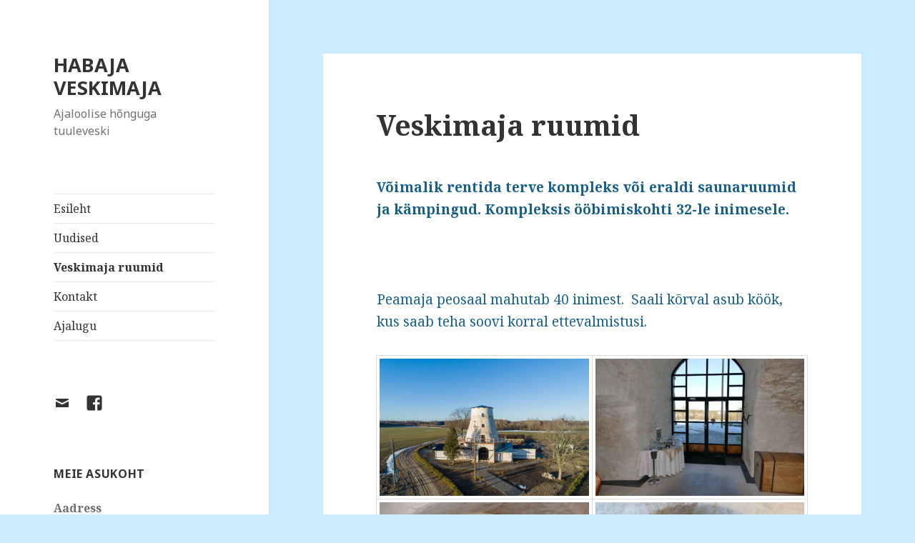

--- FILE ---
content_type: text/html; charset=UTF-8
request_url: http://www.veskimaja.ee/pildigalerii/
body_size: 7399
content:
<!DOCTYPE html>
<html lang="et" class="no-js">
<head>
	<meta charset="UTF-8">
	<meta name="viewport" content="width=device-width">
	<link rel="profile" href="http://gmpg.org/xfn/11">
	<link rel="pingback" href="http://www.veskimaja.ee/xmlrpc.php">
	<!--[if lt IE 9]>
	<script src="http://www.veskimaja.ee/wp-content/themes/twentyfifteen/js/html5.js"></script>
	<![endif]-->
	<script>(function(html){html.className = html.className.replace(/\bno-js\b/,'js')})(document.documentElement);</script>
<meta name='robots' content='max-image-preview:large' />

	<!-- This site is optimized with the Yoast SEO plugin v15.6.2 - https://yoast.com/wordpress/plugins/seo/ -->
	<title>Veskimaja ruumid - HABAJA VESKIMAJA</title>
	<meta name="robots" content="index, follow, max-snippet:-1, max-image-preview:large, max-video-preview:-1" />
	<link rel="canonical" href="http://www.veskimaja.ee/pildigalerii/" />
	<meta property="og:locale" content="et_EE" />
	<meta property="og:type" content="article" />
	<meta property="og:title" content="Veskimaja ruumid - HABAJA VESKIMAJA" />
	<meta property="og:description" content="Võimalik rentida terve kompleks või eraldi saunaruumid ja kämpingud. Kompleksis ööbimiskohti 32-le inimesele. &nbsp; Peamaja peosaal mahutab 40 inimest.  Saali kõrval asub köök, kus saab teha soovi korral ettevalmistusi. &nbsp; &nbsp; Sauna eesruumis on kohti 16-le inimesele &nbsp; &nbsp; Kämpingud on neljakohalised ja soojustatud &nbsp;" />
	<meta property="og:url" content="http://www.veskimaja.ee/pildigalerii/" />
	<meta property="og:site_name" content="HABAJA VESKIMAJA" />
	<meta property="article:modified_time" content="2019-05-03T09:20:30+00:00" />
	<meta name="twitter:card" content="summary_large_image" />
	<script type="application/ld+json" class="yoast-schema-graph">{"@context":"https://schema.org","@graph":[{"@type":"WebSite","@id":"http://veskimaja.ee/#website","url":"http://veskimaja.ee/","name":"HABAJA VESKIMAJA","description":"Ajaloolise h\u00f5nguga tuuleveski","potentialAction":[{"@type":"SearchAction","target":"http://veskimaja.ee/?s={search_term_string}","query-input":"required name=search_term_string"}],"inLanguage":"et"},{"@type":"WebPage","@id":"http://www.veskimaja.ee/pildigalerii/#webpage","url":"http://www.veskimaja.ee/pildigalerii/","name":"Veskimaja ruumid - HABAJA VESKIMAJA","isPartOf":{"@id":"http://veskimaja.ee/#website"},"datePublished":"2018-04-03T14:25:03+00:00","dateModified":"2019-05-03T09:20:30+00:00","inLanguage":"et","potentialAction":[{"@type":"ReadAction","target":["http://www.veskimaja.ee/pildigalerii/"]}]}]}</script>
	<!-- / Yoast SEO plugin. -->


<link rel='dns-prefetch' href='//plausible.io' />
<link rel='dns-prefetch' href='//veskimaja.ee' />
<link rel='dns-prefetch' href='//fonts.googleapis.com' />
<link rel='dns-prefetch' href='//s.w.org' />
<link href='https://fonts.gstatic.com' crossorigin rel='preconnect' />
<link rel="alternate" type="application/rss+xml" title="HABAJA VESKIMAJA &raquo; RSS" href="http://www.veskimaja.ee/feed/" />
<!-- This site uses the Google Analytics by MonsterInsights plugin v7.14.0 - Using Analytics tracking - https://www.monsterinsights.com/ -->
<!-- Note: MonsterInsights is not currently configured on this site. The site owner needs to authenticate with Google Analytics in the MonsterInsights settings panel. -->
<!-- No UA code set -->
<!-- / Google Analytics by MonsterInsights -->
<script type="text/javascript">
window._wpemojiSettings = {"baseUrl":"https:\/\/s.w.org\/images\/core\/emoji\/13.1.0\/72x72\/","ext":".png","svgUrl":"https:\/\/s.w.org\/images\/core\/emoji\/13.1.0\/svg\/","svgExt":".svg","source":{"concatemoji":"http:\/\/www.veskimaja.ee\/wp-includes\/js\/wp-emoji-release.min.js?ver=5.9.12"}};
/*! This file is auto-generated */
!function(e,a,t){var n,r,o,i=a.createElement("canvas"),p=i.getContext&&i.getContext("2d");function s(e,t){var a=String.fromCharCode;p.clearRect(0,0,i.width,i.height),p.fillText(a.apply(this,e),0,0);e=i.toDataURL();return p.clearRect(0,0,i.width,i.height),p.fillText(a.apply(this,t),0,0),e===i.toDataURL()}function c(e){var t=a.createElement("script");t.src=e,t.defer=t.type="text/javascript",a.getElementsByTagName("head")[0].appendChild(t)}for(o=Array("flag","emoji"),t.supports={everything:!0,everythingExceptFlag:!0},r=0;r<o.length;r++)t.supports[o[r]]=function(e){if(!p||!p.fillText)return!1;switch(p.textBaseline="top",p.font="600 32px Arial",e){case"flag":return s([127987,65039,8205,9895,65039],[127987,65039,8203,9895,65039])?!1:!s([55356,56826,55356,56819],[55356,56826,8203,55356,56819])&&!s([55356,57332,56128,56423,56128,56418,56128,56421,56128,56430,56128,56423,56128,56447],[55356,57332,8203,56128,56423,8203,56128,56418,8203,56128,56421,8203,56128,56430,8203,56128,56423,8203,56128,56447]);case"emoji":return!s([10084,65039,8205,55357,56613],[10084,65039,8203,55357,56613])}return!1}(o[r]),t.supports.everything=t.supports.everything&&t.supports[o[r]],"flag"!==o[r]&&(t.supports.everythingExceptFlag=t.supports.everythingExceptFlag&&t.supports[o[r]]);t.supports.everythingExceptFlag=t.supports.everythingExceptFlag&&!t.supports.flag,t.DOMReady=!1,t.readyCallback=function(){t.DOMReady=!0},t.supports.everything||(n=function(){t.readyCallback()},a.addEventListener?(a.addEventListener("DOMContentLoaded",n,!1),e.addEventListener("load",n,!1)):(e.attachEvent("onload",n),a.attachEvent("onreadystatechange",function(){"complete"===a.readyState&&t.readyCallback()})),(n=t.source||{}).concatemoji?c(n.concatemoji):n.wpemoji&&n.twemoji&&(c(n.twemoji),c(n.wpemoji)))}(window,document,window._wpemojiSettings);
</script>
<style type="text/css">
img.wp-smiley,
img.emoji {
	display: inline !important;
	border: none !important;
	box-shadow: none !important;
	height: 1em !important;
	width: 1em !important;
	margin: 0 0.07em !important;
	vertical-align: -0.1em !important;
	background: none !important;
	padding: 0 !important;
}
</style>
	<link rel='stylesheet' id='wp-block-library-css'  href='http://www.veskimaja.ee/wp-includes/css/dist/block-library/style.min.css?ver=5.9.12' type='text/css' media='all' />
<style id='global-styles-inline-css' type='text/css'>
body{--wp--preset--color--black: #000000;--wp--preset--color--cyan-bluish-gray: #abb8c3;--wp--preset--color--white: #ffffff;--wp--preset--color--pale-pink: #f78da7;--wp--preset--color--vivid-red: #cf2e2e;--wp--preset--color--luminous-vivid-orange: #ff6900;--wp--preset--color--luminous-vivid-amber: #fcb900;--wp--preset--color--light-green-cyan: #7bdcb5;--wp--preset--color--vivid-green-cyan: #00d084;--wp--preset--color--pale-cyan-blue: #8ed1fc;--wp--preset--color--vivid-cyan-blue: #0693e3;--wp--preset--color--vivid-purple: #9b51e0;--wp--preset--gradient--vivid-cyan-blue-to-vivid-purple: linear-gradient(135deg,rgba(6,147,227,1) 0%,rgb(155,81,224) 100%);--wp--preset--gradient--light-green-cyan-to-vivid-green-cyan: linear-gradient(135deg,rgb(122,220,180) 0%,rgb(0,208,130) 100%);--wp--preset--gradient--luminous-vivid-amber-to-luminous-vivid-orange: linear-gradient(135deg,rgba(252,185,0,1) 0%,rgba(255,105,0,1) 100%);--wp--preset--gradient--luminous-vivid-orange-to-vivid-red: linear-gradient(135deg,rgba(255,105,0,1) 0%,rgb(207,46,46) 100%);--wp--preset--gradient--very-light-gray-to-cyan-bluish-gray: linear-gradient(135deg,rgb(238,238,238) 0%,rgb(169,184,195) 100%);--wp--preset--gradient--cool-to-warm-spectrum: linear-gradient(135deg,rgb(74,234,220) 0%,rgb(151,120,209) 20%,rgb(207,42,186) 40%,rgb(238,44,130) 60%,rgb(251,105,98) 80%,rgb(254,248,76) 100%);--wp--preset--gradient--blush-light-purple: linear-gradient(135deg,rgb(255,206,236) 0%,rgb(152,150,240) 100%);--wp--preset--gradient--blush-bordeaux: linear-gradient(135deg,rgb(254,205,165) 0%,rgb(254,45,45) 50%,rgb(107,0,62) 100%);--wp--preset--gradient--luminous-dusk: linear-gradient(135deg,rgb(255,203,112) 0%,rgb(199,81,192) 50%,rgb(65,88,208) 100%);--wp--preset--gradient--pale-ocean: linear-gradient(135deg,rgb(255,245,203) 0%,rgb(182,227,212) 50%,rgb(51,167,181) 100%);--wp--preset--gradient--electric-grass: linear-gradient(135deg,rgb(202,248,128) 0%,rgb(113,206,126) 100%);--wp--preset--gradient--midnight: linear-gradient(135deg,rgb(2,3,129) 0%,rgb(40,116,252) 100%);--wp--preset--duotone--dark-grayscale: url('#wp-duotone-dark-grayscale');--wp--preset--duotone--grayscale: url('#wp-duotone-grayscale');--wp--preset--duotone--purple-yellow: url('#wp-duotone-purple-yellow');--wp--preset--duotone--blue-red: url('#wp-duotone-blue-red');--wp--preset--duotone--midnight: url('#wp-duotone-midnight');--wp--preset--duotone--magenta-yellow: url('#wp-duotone-magenta-yellow');--wp--preset--duotone--purple-green: url('#wp-duotone-purple-green');--wp--preset--duotone--blue-orange: url('#wp-duotone-blue-orange');--wp--preset--font-size--small: 13px;--wp--preset--font-size--medium: 20px;--wp--preset--font-size--large: 36px;--wp--preset--font-size--x-large: 42px;}.has-black-color{color: var(--wp--preset--color--black) !important;}.has-cyan-bluish-gray-color{color: var(--wp--preset--color--cyan-bluish-gray) !important;}.has-white-color{color: var(--wp--preset--color--white) !important;}.has-pale-pink-color{color: var(--wp--preset--color--pale-pink) !important;}.has-vivid-red-color{color: var(--wp--preset--color--vivid-red) !important;}.has-luminous-vivid-orange-color{color: var(--wp--preset--color--luminous-vivid-orange) !important;}.has-luminous-vivid-amber-color{color: var(--wp--preset--color--luminous-vivid-amber) !important;}.has-light-green-cyan-color{color: var(--wp--preset--color--light-green-cyan) !important;}.has-vivid-green-cyan-color{color: var(--wp--preset--color--vivid-green-cyan) !important;}.has-pale-cyan-blue-color{color: var(--wp--preset--color--pale-cyan-blue) !important;}.has-vivid-cyan-blue-color{color: var(--wp--preset--color--vivid-cyan-blue) !important;}.has-vivid-purple-color{color: var(--wp--preset--color--vivid-purple) !important;}.has-black-background-color{background-color: var(--wp--preset--color--black) !important;}.has-cyan-bluish-gray-background-color{background-color: var(--wp--preset--color--cyan-bluish-gray) !important;}.has-white-background-color{background-color: var(--wp--preset--color--white) !important;}.has-pale-pink-background-color{background-color: var(--wp--preset--color--pale-pink) !important;}.has-vivid-red-background-color{background-color: var(--wp--preset--color--vivid-red) !important;}.has-luminous-vivid-orange-background-color{background-color: var(--wp--preset--color--luminous-vivid-orange) !important;}.has-luminous-vivid-amber-background-color{background-color: var(--wp--preset--color--luminous-vivid-amber) !important;}.has-light-green-cyan-background-color{background-color: var(--wp--preset--color--light-green-cyan) !important;}.has-vivid-green-cyan-background-color{background-color: var(--wp--preset--color--vivid-green-cyan) !important;}.has-pale-cyan-blue-background-color{background-color: var(--wp--preset--color--pale-cyan-blue) !important;}.has-vivid-cyan-blue-background-color{background-color: var(--wp--preset--color--vivid-cyan-blue) !important;}.has-vivid-purple-background-color{background-color: var(--wp--preset--color--vivid-purple) !important;}.has-black-border-color{border-color: var(--wp--preset--color--black) !important;}.has-cyan-bluish-gray-border-color{border-color: var(--wp--preset--color--cyan-bluish-gray) !important;}.has-white-border-color{border-color: var(--wp--preset--color--white) !important;}.has-pale-pink-border-color{border-color: var(--wp--preset--color--pale-pink) !important;}.has-vivid-red-border-color{border-color: var(--wp--preset--color--vivid-red) !important;}.has-luminous-vivid-orange-border-color{border-color: var(--wp--preset--color--luminous-vivid-orange) !important;}.has-luminous-vivid-amber-border-color{border-color: var(--wp--preset--color--luminous-vivid-amber) !important;}.has-light-green-cyan-border-color{border-color: var(--wp--preset--color--light-green-cyan) !important;}.has-vivid-green-cyan-border-color{border-color: var(--wp--preset--color--vivid-green-cyan) !important;}.has-pale-cyan-blue-border-color{border-color: var(--wp--preset--color--pale-cyan-blue) !important;}.has-vivid-cyan-blue-border-color{border-color: var(--wp--preset--color--vivid-cyan-blue) !important;}.has-vivid-purple-border-color{border-color: var(--wp--preset--color--vivid-purple) !important;}.has-vivid-cyan-blue-to-vivid-purple-gradient-background{background: var(--wp--preset--gradient--vivid-cyan-blue-to-vivid-purple) !important;}.has-light-green-cyan-to-vivid-green-cyan-gradient-background{background: var(--wp--preset--gradient--light-green-cyan-to-vivid-green-cyan) !important;}.has-luminous-vivid-amber-to-luminous-vivid-orange-gradient-background{background: var(--wp--preset--gradient--luminous-vivid-amber-to-luminous-vivid-orange) !important;}.has-luminous-vivid-orange-to-vivid-red-gradient-background{background: var(--wp--preset--gradient--luminous-vivid-orange-to-vivid-red) !important;}.has-very-light-gray-to-cyan-bluish-gray-gradient-background{background: var(--wp--preset--gradient--very-light-gray-to-cyan-bluish-gray) !important;}.has-cool-to-warm-spectrum-gradient-background{background: var(--wp--preset--gradient--cool-to-warm-spectrum) !important;}.has-blush-light-purple-gradient-background{background: var(--wp--preset--gradient--blush-light-purple) !important;}.has-blush-bordeaux-gradient-background{background: var(--wp--preset--gradient--blush-bordeaux) !important;}.has-luminous-dusk-gradient-background{background: var(--wp--preset--gradient--luminous-dusk) !important;}.has-pale-ocean-gradient-background{background: var(--wp--preset--gradient--pale-ocean) !important;}.has-electric-grass-gradient-background{background: var(--wp--preset--gradient--electric-grass) !important;}.has-midnight-gradient-background{background: var(--wp--preset--gradient--midnight) !important;}.has-small-font-size{font-size: var(--wp--preset--font-size--small) !important;}.has-medium-font-size{font-size: var(--wp--preset--font-size--medium) !important;}.has-large-font-size{font-size: var(--wp--preset--font-size--large) !important;}.has-x-large-font-size{font-size: var(--wp--preset--font-size--x-large) !important;}
</style>
<link rel='stylesheet' id='foogallery-core-css'  href='http://veskimaja.ee/wp-content/plugins/foogallery/extensions/default-templates/shared/css/foogallery.min.css?ver=2.1.33' type='text/css' media='all' />
<link rel='stylesheet' id='foobox-free-min-css'  href='http://www.veskimaja.ee/wp-content/plugins/foobox-image-lightbox/free/css/foobox.free.min.css?ver=2.7.16' type='text/css' media='all' />
<link rel='stylesheet' id='monsterinsights-popular-posts-style-css'  href='http://www.veskimaja.ee/wp-content/plugins/google-analytics-for-wordpress/assets/css/frontend.min.css?ver=7.14.0' type='text/css' media='all' />
<link rel='stylesheet' id='twentyfifteen-fonts-css'  href='https://fonts.googleapis.com/css?family=Noto+Sans%3A400italic%2C700italic%2C400%2C700%7CNoto+Serif%3A400italic%2C700italic%2C400%2C700%7CInconsolata%3A400%2C700&#038;subset=latin%2Clatin-ext' type='text/css' media='all' />
<link rel='stylesheet' id='genericons-css'  href='http://www.veskimaja.ee/wp-content/themes/twentyfifteen/genericons/genericons.css?ver=3.2' type='text/css' media='all' />
<link rel='stylesheet' id='twentyfifteen-style-css'  href='http://www.veskimaja.ee/wp-content/themes/twentyfifteen/style.css?ver=5.9.12' type='text/css' media='all' />
<!--[if lt IE 9]>
<link rel='stylesheet' id='twentyfifteen-ie-css'  href='http://www.veskimaja.ee/wp-content/themes/twentyfifteen/css/ie.css?ver=20141010' type='text/css' media='all' />
<![endif]-->
<!--[if lt IE 8]>
<link rel='stylesheet' id='twentyfifteen-ie7-css'  href='http://www.veskimaja.ee/wp-content/themes/twentyfifteen/css/ie7.css?ver=20141010' type='text/css' media='all' />
<![endif]-->
<script type='text/javascript' defer data-domain='veskimaja.ee' data-api='https://plausible.io/api/event' data-cfasync='false' src='https://plausible.io/js/plausible.outbound-links.js?ver=2.5.0' id='plausible-analytics-js'></script>
<script type='text/javascript' id='plausible-analytics-js-after'>
window.plausible = window.plausible || function() { (window.plausible.q = window.plausible.q || []).push(arguments) }
</script>
<script type='text/javascript' src='http://www.veskimaja.ee/wp-includes/js/jquery/jquery.min.js?ver=3.6.0' id='jquery-core-js'></script>
<script type='text/javascript' src='http://www.veskimaja.ee/wp-includes/js/jquery/jquery-migrate.min.js?ver=3.3.2' id='jquery-migrate-js'></script>
<script type='text/javascript' id='foobox-free-min-js-before'>
/* Run FooBox FREE (v2.7.16) */
var FOOBOX = window.FOOBOX = {
	ready: true,
	disableOthers: false,
	o: {wordpress: { enabled: true }, countMessage:'image %index of %total', excludes:'.fbx-link,.nofoobox,.nolightbox,a[href*="pinterest.com/pin/create/button/"]', affiliate : { enabled: false }},
	selectors: [
		".foogallery-container.foogallery-lightbox-foobox", ".foogallery-container.foogallery-lightbox-foobox-free", ".gallery", ".wp-block-gallery", ".wp-caption", ".wp-block-image", "a:has(img[class*=wp-image-])", ".foobox"
	],
	pre: function( $ ){
		// Custom JavaScript (Pre)
		
	},
	post: function( $ ){
		// Custom JavaScript (Post)
		
		// Custom Captions Code
		
	},
	custom: function( $ ){
		// Custom Extra JS
		
	}
};
</script>
<script type='text/javascript' src='http://www.veskimaja.ee/wp-content/plugins/foobox-image-lightbox/free/js/foobox.free.min.js?ver=2.7.16' id='foobox-free-min-js'></script>
<link rel="https://api.w.org/" href="http://www.veskimaja.ee/wp-json/" /><link rel="alternate" type="application/json" href="http://www.veskimaja.ee/wp-json/wp/v2/pages/8" /><link rel="EditURI" type="application/rsd+xml" title="RSD" href="http://www.veskimaja.ee/xmlrpc.php?rsd" />
<link rel="wlwmanifest" type="application/wlwmanifest+xml" href="http://www.veskimaja.ee/wp-includes/wlwmanifest.xml" /> 
<meta name="generator" content="WordPress 5.9.12" />
<link rel='shortlink' href='http://www.veskimaja.ee/?p=8' />
<link rel="alternate" type="application/json+oembed" href="http://www.veskimaja.ee/wp-json/oembed/1.0/embed?url=http%3A%2F%2Fwww.veskimaja.ee%2Fpildigalerii%2F" />
<link rel="alternate" type="text/xml+oembed" href="http://www.veskimaja.ee/wp-json/oembed/1.0/embed?url=http%3A%2F%2Fwww.veskimaja.ee%2Fpildigalerii%2F&#038;format=xml" />
<style type="text/css" id="custom-background-css">
body.custom-background { background-color: #ccecff; }
</style>
	</head>

<body class="page-template-default page page-id-8 custom-background">
<div id="page" class="hfeed site">
	<a class="skip-link screen-reader-text" href="#content">Liigu sisu juurde</a>

	<div id="sidebar" class="sidebar">
		<header id="masthead" class="site-header" role="banner">
			<div class="site-branding">
										<p class="site-title"><a href="http://www.veskimaja.ee/" rel="home">HABAJA VESKIMAJA</a></p>
											<p class="site-description">Ajaloolise hõnguga tuuleveski</p>
									<button class="secondary-toggle">Menüü ja moodulid</button>
			</div><!-- .site-branding -->
		</header><!-- .site-header -->

			<div id="secondary" class="secondary">

					<nav id="site-navigation" class="main-navigation" role="navigation">
				<div class="menu-top-menu-container"><ul id="menu-top-menu" class="nav-menu"><li id="menu-item-18" class="menu-item menu-item-type-custom menu-item-object-custom menu-item-18"><a href="http://veskimaja.ee">Esileht</a></li>
<li id="menu-item-20" class="menu-item menu-item-type-post_type menu-item-object-page menu-item-20"><a href="http://www.veskimaja.ee/uudised/">Uudised</a></li>
<li id="menu-item-19" class="menu-item menu-item-type-post_type menu-item-object-page current-menu-item page_item page-item-8 current_page_item menu-item-19"><a href="http://www.veskimaja.ee/pildigalerii/" aria-current="page">Veskimaja ruumid</a></li>
<li id="menu-item-21" class="menu-item menu-item-type-post_type menu-item-object-page menu-item-21"><a href="http://www.veskimaja.ee/kontakt/">Kontakt</a></li>
<li id="menu-item-315" class="menu-item menu-item-type-post_type menu-item-object-page menu-item-315"><a href="http://www.veskimaja.ee/ajalugu/">Ajalugu</a></li>
</ul></div>			</nav><!-- .main-navigation -->
		
					<nav id="social-navigation" class="social-navigation" role="navigation">
				<div class="menu-social-links-menu-container"><ul id="menu-social-links-menu" class="menu"><li id="menu-item-26" class="menu-item menu-item-type-custom menu-item-object-custom menu-item-26"><a href="mailto:info@veskimaja.ee"><span class="screen-reader-text">E-post</span></a></li>
<li id="menu-item-23" class="menu-item menu-item-type-custom menu-item-object-custom menu-item-23"><a target="_blank" rel="noopener" href="https://www.facebook.com/Veskimaja"><span class="screen-reader-text">Facebook</span></a></li>
</ul></div>			</nav><!-- .social-navigation -->
		
					<div id="widget-area" class="widget-area" role="complementary">
				<aside id="text-2" class="widget widget_text"><h2 class="widget-title">Meie asukoht</h2>			<div class="textwidget"><p><strong>Aadress</strong><br />
<a href="https://goo.gl/maps/BiNEbqnzpPG2">Veskimaja, Habaja alevik, Kose vald, Harju maakond</a></p>
<p><strong>Avatud külastamiseks</strong><br />
Kokkuleppel<br />
Lisainfo tel.<a class="m-tel" href="tel:+372 51960808">+372 51960808</a><br />
<a href="mailto:info@veskimaja.ee">info@veskimaja.ee</a></p>
<p>&nbsp;</p>
</div>
		</aside>			</div><!-- .widget-area -->
		
	</div><!-- .secondary -->

	</div><!-- .sidebar -->

	<div id="content" class="site-content">

	<div id="primary" class="content-area">
		<main id="main" class="site-main" role="main">

		
<article id="post-8" class="post-8 page type-page status-publish hentry">
	
	<header class="entry-header">
		<h1 class="entry-title">Veskimaja ruumid</h1>	</header><!-- .entry-header -->

	<div class="entry-content">
		<p><span style="color: #165f8a;"><strong>Võimalik rentida terve kompleks või eraldi saunaruumid ja kämpingud. </strong><strong>Kompleksis ööbimiskohti 32-le inimesele.</strong></span></p>
<p>&nbsp;</p>
<p><span style="color: #165f8a;">Peamaja peosaal mahutab 40 inimest.  Saali kõrval asub köök, kus saab teha soovi korral ettevalmistusi.</span></p>
			<style>
                #foogallery-gallery-216.fg-justified .fg-item {
                    margin-right: 1px;
                    margin-bottom: 1px;
                }

                #foogallery-gallery-216.fg-justified .fg-image {
                    height: 150px;
                }
			</style>
			<div class="foogallery foogallery-container foogallery-justified foogallery-lightbox-foobox fg-justified fg-light fg-border-thin fg-shadow-outline fg-loading-default fg-loaded-fade-in fg-caption-hover fg-hover-fade fg-hover-zoom fg-ready" id="foogallery-gallery-216" data-foogallery="{&quot;item&quot;:{&quot;showCaptionTitle&quot;:true,&quot;showCaptionDescription&quot;:true},&quot;lazy&quot;:true,&quot;template&quot;:{&quot;rowHeight&quot;:150,&quot;maxRowHeight&quot;:300,&quot;margins&quot;:1,&quot;align&quot;:&quot;center&quot;,&quot;lastRow&quot;:&quot;smart&quot;}}" >
	<div class="fg-item fg-type-image fg-idle"><figure class="fg-item-inner"><a href="http://www.veskimaja.ee/wp-content/uploads/2019/04/DJI_0084-HDR-2.jpg" target="foobox" data-attachment-id="192" class="fg-thumb"><span class="fg-image-wrap"><img height="300" width="450" class="skip-lazy fg-image" data-src-fg="http://www.veskimaja.ee/wp-content/uploads/cache/2019/04/DJI_0084-HDR-2/2655458868.jpg" src="data:image/svg+xml,%3Csvg%20xmlns%3D%22http%3A%2F%2Fwww.w3.org%2F2000%2Fsvg%22%20width%3D%22450%22%20height%3D%22300%22%20viewBox%3D%220%200%20450%20300%22%3E%3C%2Fsvg%3E"></span><span class="fg-image-overlay"></span></a><figcaption class="fg-caption"><div class="fg-caption-inner"></div></figcaption></figure><div class="fg-loader"></div></div><div class="fg-item fg-type-image fg-idle"><figure class="fg-item-inner"><a href="http://www.veskimaja.ee/wp-content/uploads/2019/04/L6320947.jpg" data-attachment-id="244" class="fg-thumb"><span class="fg-image-wrap"><img height="300" width="450" class="skip-lazy fg-image" data-src-fg="http://www.veskimaja.ee/wp-content/uploads/cache/2019/04/L6320947/333178294.jpg" src="data:image/svg+xml,%3Csvg%20xmlns%3D%22http%3A%2F%2Fwww.w3.org%2F2000%2Fsvg%22%20width%3D%22450%22%20height%3D%22300%22%20viewBox%3D%220%200%20450%20300%22%3E%3C%2Fsvg%3E"></span><span class="fg-image-overlay"></span></a><figcaption class="fg-caption"><div class="fg-caption-inner"></div></figcaption></figure><div class="fg-loader"></div></div><div class="fg-item fg-type-image fg-idle"><figure class="fg-item-inner"><a href="http://www.veskimaja.ee/wp-content/uploads/2019/04/L6320983.jpg" data-attachment-id="250" class="fg-thumb"><span class="fg-image-wrap"><img height="300" width="450" class="skip-lazy fg-image" data-src-fg="http://www.veskimaja.ee/wp-content/uploads/cache/2019/04/L6320983/2381493741.jpg" src="data:image/svg+xml,%3Csvg%20xmlns%3D%22http%3A%2F%2Fwww.w3.org%2F2000%2Fsvg%22%20width%3D%22450%22%20height%3D%22300%22%20viewBox%3D%220%200%20450%20300%22%3E%3C%2Fsvg%3E"></span><span class="fg-image-overlay"></span></a><figcaption class="fg-caption"><div class="fg-caption-inner"></div></figcaption></figure><div class="fg-loader"></div></div><div class="fg-item fg-type-image fg-idle"><figure class="fg-item-inner"><a href="http://www.veskimaja.ee/wp-content/uploads/2019/04/L6320973.jpg" data-attachment-id="249" class="fg-thumb"><span class="fg-image-wrap"><img height="300" width="450" class="skip-lazy fg-image" data-src-fg="http://www.veskimaja.ee/wp-content/uploads/cache/2019/04/L6320973/4167571638.jpg" src="data:image/svg+xml,%3Csvg%20xmlns%3D%22http%3A%2F%2Fwww.w3.org%2F2000%2Fsvg%22%20width%3D%22450%22%20height%3D%22300%22%20viewBox%3D%220%200%20450%20300%22%3E%3C%2Fsvg%3E"></span><span class="fg-image-overlay"></span></a><figcaption class="fg-caption"><div class="fg-caption-inner"></div></figcaption></figure><div class="fg-loader"></div></div><div class="fg-item fg-type-image fg-idle"><figure class="fg-item-inner"><a href="http://www.veskimaja.ee/wp-content/uploads/2019/04/L6320958.jpg" data-attachment-id="245" class="fg-thumb"><span class="fg-image-wrap"><img height="300" width="450" class="skip-lazy fg-image" data-src-fg="http://www.veskimaja.ee/wp-content/uploads/cache/2019/04/L6320958/677670876.jpg" src="data:image/svg+xml,%3Csvg%20xmlns%3D%22http%3A%2F%2Fwww.w3.org%2F2000%2Fsvg%22%20width%3D%22450%22%20height%3D%22300%22%20viewBox%3D%220%200%20450%20300%22%3E%3C%2Fsvg%3E"></span><span class="fg-image-overlay"></span></a><figcaption class="fg-caption"><div class="fg-caption-inner"></div></figcaption></figure><div class="fg-loader"></div></div><div class="fg-item fg-type-image fg-idle"><figure class="fg-item-inner"><a href="http://www.veskimaja.ee/wp-content/uploads/2019/04/L6320966.jpg" data-attachment-id="246" class="fg-thumb"><span class="fg-image-wrap"><img height="300" width="450" class="skip-lazy fg-image" data-src-fg="http://www.veskimaja.ee/wp-content/uploads/cache/2019/04/L6320966/3242185445.jpg" src="data:image/svg+xml,%3Csvg%20xmlns%3D%22http%3A%2F%2Fwww.w3.org%2F2000%2Fsvg%22%20width%3D%22450%22%20height%3D%22300%22%20viewBox%3D%220%200%20450%20300%22%3E%3C%2Fsvg%3E"></span><span class="fg-image-overlay"></span></a><figcaption class="fg-caption"><div class="fg-caption-inner"></div></figcaption></figure><div class="fg-loader"></div></div><div class="fg-item fg-type-image fg-idle"><figure class="fg-item-inner"><a href="http://www.veskimaja.ee/wp-content/uploads/2019/04/L6320972.jpg" data-attachment-id="248" class="fg-thumb"><span class="fg-image-wrap"><img height="300" width="450" class="skip-lazy fg-image" data-src-fg="http://www.veskimaja.ee/wp-content/uploads/cache/2019/04/L6320972/3240531117.jpg" src="data:image/svg+xml,%3Csvg%20xmlns%3D%22http%3A%2F%2Fwww.w3.org%2F2000%2Fsvg%22%20width%3D%22450%22%20height%3D%22300%22%20viewBox%3D%220%200%20450%20300%22%3E%3C%2Fsvg%3E"></span><span class="fg-image-overlay"></span></a><figcaption class="fg-caption"><div class="fg-caption-inner"></div></figcaption></figure><div class="fg-loader"></div></div><div class="fg-item fg-type-image fg-idle"><figure class="fg-item-inner"><a href="http://www.veskimaja.ee/wp-content/uploads/2019/04/L6320902.jpg" data-attachment-id="241" class="fg-thumb"><span class="fg-image-wrap"><img height="300" width="450" class="skip-lazy fg-image" data-src-fg="http://www.veskimaja.ee/wp-content/uploads/cache/2019/04/L6320902/2453866701.jpg" src="data:image/svg+xml,%3Csvg%20xmlns%3D%22http%3A%2F%2Fwww.w3.org%2F2000%2Fsvg%22%20width%3D%22450%22%20height%3D%22300%22%20viewBox%3D%220%200%20450%20300%22%3E%3C%2Fsvg%3E"></span><span class="fg-image-overlay"></span></a><figcaption class="fg-caption"><div class="fg-caption-inner"></div></figcaption></figure><div class="fg-loader"></div></div><div class="fg-item fg-type-image fg-idle"><figure class="fg-item-inner"><a href="http://www.veskimaja.ee/wp-content/uploads/2019/04/L6320903.jpg" data-attachment-id="242" class="fg-thumb"><span class="fg-image-wrap"><img height="300" width="450" class="skip-lazy fg-image" data-src-fg="http://www.veskimaja.ee/wp-content/uploads/cache/2019/04/L6320903/2612370333.jpg" src="data:image/svg+xml,%3Csvg%20xmlns%3D%22http%3A%2F%2Fwww.w3.org%2F2000%2Fsvg%22%20width%3D%22450%22%20height%3D%22300%22%20viewBox%3D%220%200%20450%20300%22%3E%3C%2Fsvg%3E"></span><span class="fg-image-overlay"></span></a><figcaption class="fg-caption"><div class="fg-caption-inner"></div></figcaption></figure><div class="fg-loader"></div></div><div class="fg-item fg-type-image fg-idle"><figure class="fg-item-inner"><a href="http://www.veskimaja.ee/wp-content/uploads/2019/04/L6320906.jpg" data-attachment-id="243" class="fg-thumb"><span class="fg-image-wrap"><img height="300" width="450" class="skip-lazy fg-image" data-src-fg="http://www.veskimaja.ee/wp-content/uploads/cache/2019/04/L6320906/649140604.jpg" src="data:image/svg+xml,%3Csvg%20xmlns%3D%22http%3A%2F%2Fwww.w3.org%2F2000%2Fsvg%22%20width%3D%22450%22%20height%3D%22300%22%20viewBox%3D%220%200%20450%20300%22%3E%3C%2Fsvg%3E"></span><span class="fg-image-overlay"></span></a><figcaption class="fg-caption"><div class="fg-caption-inner"></div></figcaption></figure><div class="fg-loader"></div></div><div class="fg-item fg-type-image fg-idle"><figure class="fg-item-inner"><a href="http://www.veskimaja.ee/wp-content/uploads/2019/04/L6320984.jpg" data-attachment-id="251" class="fg-thumb"><span class="fg-image-wrap"><img height="300" width="450" class="skip-lazy fg-image" data-src-fg="http://www.veskimaja.ee/wp-content/uploads/cache/2019/04/L6320984/1926443121.jpg" src="data:image/svg+xml,%3Csvg%20xmlns%3D%22http%3A%2F%2Fwww.w3.org%2F2000%2Fsvg%22%20width%3D%22450%22%20height%3D%22300%22%20viewBox%3D%220%200%20450%20300%22%3E%3C%2Fsvg%3E"></span><span class="fg-image-overlay"></span></a><figcaption class="fg-caption"><div class="fg-caption-inner"></div></figcaption></figure><div class="fg-loader"></div></div><div class="fg-item fg-type-image fg-idle"><figure class="fg-item-inner"><a href="http://www.veskimaja.ee/wp-content/uploads/2019/04/L6320988.jpg" data-attachment-id="252" class="fg-thumb"><span class="fg-image-wrap"><img height="300" width="450" class="skip-lazy fg-image" data-src-fg="http://www.veskimaja.ee/wp-content/uploads/cache/2019/04/L6320988/3760240368.jpg" src="data:image/svg+xml,%3Csvg%20xmlns%3D%22http%3A%2F%2Fwww.w3.org%2F2000%2Fsvg%22%20width%3D%22450%22%20height%3D%22300%22%20viewBox%3D%220%200%20450%20300%22%3E%3C%2Fsvg%3E"></span><span class="fg-image-overlay"></span></a><figcaption class="fg-caption"><div class="fg-caption-inner"></div></figcaption></figure><div class="fg-loader"></div></div><div class="fg-item fg-type-image fg-idle"><figure class="fg-item-inner"><a href="http://www.veskimaja.ee/wp-content/uploads/2019/04/L6320993.jpg" data-attachment-id="253" class="fg-thumb"><span class="fg-image-wrap"><img height="300" width="450" class="skip-lazy fg-image" data-src-fg="http://www.veskimaja.ee/wp-content/uploads/cache/2019/04/L6320993/1607807584.jpg" src="data:image/svg+xml,%3Csvg%20xmlns%3D%22http%3A%2F%2Fwww.w3.org%2F2000%2Fsvg%22%20width%3D%22450%22%20height%3D%22300%22%20viewBox%3D%220%200%20450%20300%22%3E%3C%2Fsvg%3E"></span><span class="fg-image-overlay"></span></a><figcaption class="fg-caption"><div class="fg-caption-inner"></div></figcaption></figure><div class="fg-loader"></div></div></div>

<p>&nbsp;</p>
<p>&nbsp;</p>
<p><span style="color: #165f8a;">Sauna eesruumis on kohti 16-le inimesele</span></p>
			<style>
                #foogallery-gallery-215.fg-justified .fg-item {
                    margin-right: 1px;
                    margin-bottom: 1px;
                }

                #foogallery-gallery-215.fg-justified .fg-image {
                    height: 150px;
                }
			</style>
			<div class="foogallery foogallery-container foogallery-justified foogallery-lightbox-foobox fg-justified fg-light fg-border-thin fg-shadow-outline fg-loading-default fg-loaded-fade-in fg-caption-hover fg-hover-fade fg-hover-zoom fg-ready" id="foogallery-gallery-215" data-foogallery="{&quot;item&quot;:{&quot;showCaptionTitle&quot;:true,&quot;showCaptionDescription&quot;:true},&quot;lazy&quot;:true,&quot;template&quot;:{&quot;rowHeight&quot;:150,&quot;maxRowHeight&quot;:300,&quot;margins&quot;:1,&quot;align&quot;:&quot;center&quot;,&quot;lastRow&quot;:&quot;smart&quot;}}" >
	<div class="fg-item fg-type-image fg-idle"><figure class="fg-item-inner"><a href="http://www.veskimaja.ee/wp-content/uploads/2018/04/L6320735.jpg" data-attachment-id="76" class="fg-thumb"><span class="fg-image-wrap"><img height="300" width="450" class="skip-lazy fg-image" data-src-fg="http://www.veskimaja.ee/wp-content/uploads/cache/2018/04/L6320735/502921489.jpg" src="data:image/svg+xml,%3Csvg%20xmlns%3D%22http%3A%2F%2Fwww.w3.org%2F2000%2Fsvg%22%20width%3D%22450%22%20height%3D%22300%22%20viewBox%3D%220%200%20450%20300%22%3E%3C%2Fsvg%3E"></span><span class="fg-image-overlay"></span></a><figcaption class="fg-caption"><div class="fg-caption-inner"></div></figcaption></figure><div class="fg-loader"></div></div><div class="fg-item fg-type-image fg-idle"><figure class="fg-item-inner"><a href="http://www.veskimaja.ee/wp-content/uploads/2018/04/L6320736.jpg" data-attachment-id="37" class="fg-thumb"><span class="fg-image-wrap"><img height="300" width="450" class="skip-lazy fg-image" data-src-fg="http://www.veskimaja.ee/wp-content/uploads/cache/2018/04/L6320736/2141140024.jpg" src="data:image/svg+xml,%3Csvg%20xmlns%3D%22http%3A%2F%2Fwww.w3.org%2F2000%2Fsvg%22%20width%3D%22450%22%20height%3D%22300%22%20viewBox%3D%220%200%20450%20300%22%3E%3C%2Fsvg%3E"></span><span class="fg-image-overlay"></span></a><figcaption class="fg-caption"><div class="fg-caption-inner"></div></figcaption></figure><div class="fg-loader"></div></div><div class="fg-item fg-type-image fg-idle"><figure class="fg-item-inner"><a href="http://www.veskimaja.ee/wp-content/uploads/2018/04/L6320726.jpg" data-attachment-id="65" class="fg-thumb"><span class="fg-image-wrap"><img height="300" width="450" class="skip-lazy fg-image" data-src-fg="http://www.veskimaja.ee/wp-content/uploads/cache/2018/04/L6320726/3698780764.jpg" src="data:image/svg+xml,%3Csvg%20xmlns%3D%22http%3A%2F%2Fwww.w3.org%2F2000%2Fsvg%22%20width%3D%22450%22%20height%3D%22300%22%20viewBox%3D%220%200%20450%20300%22%3E%3C%2Fsvg%3E"></span><span class="fg-image-overlay"></span></a><figcaption class="fg-caption"><div class="fg-caption-inner"></div></figcaption></figure><div class="fg-loader"></div></div></div>

<p>&nbsp;</p>
<p>&nbsp;</p>
<p><span style="color: #165f8a;">Kämpingud on neljakohalised ja soojustatud</span></p>
			<style>
                #foogallery-gallery-213.fg-justified .fg-item {
                    margin-right: 1px;
                    margin-bottom: 1px;
                }

                #foogallery-gallery-213.fg-justified .fg-image {
                    height: 150px;
                }
			</style>
			<div class="foogallery foogallery-container foogallery-justified foogallery-lightbox-foobox fg-justified fg-light fg-border-thin fg-shadow-outline fg-loading-default fg-loaded-fade-in fg-caption-hover fg-hover-fade fg-hover-zoom fg-ready" id="foogallery-gallery-213" data-foogallery="{&quot;item&quot;:{&quot;showCaptionTitle&quot;:true,&quot;showCaptionDescription&quot;:true},&quot;lazy&quot;:true,&quot;template&quot;:{&quot;rowHeight&quot;:150,&quot;maxRowHeight&quot;:300,&quot;margins&quot;:1,&quot;align&quot;:&quot;center&quot;,&quot;lastRow&quot;:&quot;smart&quot;}}" >
	<div class="fg-item fg-type-image fg-idle"><figure class="fg-item-inner"><a href="http://www.veskimaja.ee/wp-content/uploads/2018/04/L6320752.jpg" data-attachment-id="91" class="fg-thumb"><span class="fg-image-wrap"><img height="300" width="450" class="skip-lazy fg-image" data-src-fg="http://www.veskimaja.ee/wp-content/uploads/cache/2018/04/L6320752/4105705951.jpg" src="data:image/svg+xml,%3Csvg%20xmlns%3D%22http%3A%2F%2Fwww.w3.org%2F2000%2Fsvg%22%20width%3D%22450%22%20height%3D%22300%22%20viewBox%3D%220%200%20450%20300%22%3E%3C%2Fsvg%3E"></span><span class="fg-image-overlay"></span></a><figcaption class="fg-caption"><div class="fg-caption-inner"></div></figcaption></figure><div class="fg-loader"></div></div><div class="fg-item fg-type-image fg-idle"><figure class="fg-item-inner"><a href="http://www.veskimaja.ee/wp-content/uploads/2018/04/L6320750.jpg" data-attachment-id="90" class="fg-thumb"><span class="fg-image-wrap"><img height="300" width="450" class="skip-lazy fg-image" data-src-fg="http://www.veskimaja.ee/wp-content/uploads/cache/2018/04/L6320750/1132040743.jpg" src="data:image/svg+xml,%3Csvg%20xmlns%3D%22http%3A%2F%2Fwww.w3.org%2F2000%2Fsvg%22%20width%3D%22450%22%20height%3D%22300%22%20viewBox%3D%220%200%20450%20300%22%3E%3C%2Fsvg%3E"></span><span class="fg-image-overlay"></span></a><figcaption class="fg-caption"><div class="fg-caption-inner"></div></figcaption></figure><div class="fg-loader"></div></div><div class="fg-item fg-type-image fg-idle"><figure class="fg-item-inner"><a href="http://www.veskimaja.ee/wp-content/uploads/2018/04/L6320715.jpg" data-attachment-id="50" class="fg-thumb"><span class="fg-image-wrap"><img height="300" width="450" class="skip-lazy fg-image" data-src-fg="http://www.veskimaja.ee/wp-content/uploads/cache/2018/04/L6320715/2103576478.jpg" src="data:image/svg+xml,%3Csvg%20xmlns%3D%22http%3A%2F%2Fwww.w3.org%2F2000%2Fsvg%22%20width%3D%22450%22%20height%3D%22300%22%20viewBox%3D%220%200%20450%20300%22%3E%3C%2Fsvg%3E"></span><span class="fg-image-overlay"></span></a><figcaption class="fg-caption"><div class="fg-caption-inner"></div></figcaption></figure><div class="fg-loader"></div></div><div class="fg-item fg-type-image fg-idle"><figure class="fg-item-inner"><a href="http://www.veskimaja.ee/wp-content/uploads/2018/04/L6320748.jpg" data-attachment-id="89" class="fg-thumb"><span class="fg-image-wrap"><img height="300" width="450" class="skip-lazy fg-image" data-src-fg="http://www.veskimaja.ee/wp-content/uploads/cache/2018/04/L6320748/767885147.jpg" src="data:image/svg+xml,%3Csvg%20xmlns%3D%22http%3A%2F%2Fwww.w3.org%2F2000%2Fsvg%22%20width%3D%22450%22%20height%3D%22300%22%20viewBox%3D%220%200%20450%20300%22%3E%3C%2Fsvg%3E"></span><span class="fg-image-overlay"></span></a><figcaption class="fg-caption"><div class="fg-caption-inner"></div></figcaption></figure><div class="fg-loader"></div></div></div>

<p>&nbsp;</p>
			</div><!-- .entry-content -->

	
</article><!-- #post-## -->

		</main><!-- .site-main -->
	</div><!-- .content-area -->


	</div><!-- .site-content -->

	<footer id="colophon" class="site-footer" role="contentinfo">
		<div class="site-info">
						<a href="https://wordpress.org/">Kasutame WordPressi</a>
		</div><!-- .site-info -->
	</footer><!-- .site-footer -->

</div><!-- .site -->

<script type='text/javascript' src='http://www.veskimaja.ee/wp-content/themes/twentyfifteen/js/skip-link-focus-fix.js?ver=20141010' id='twentyfifteen-skip-link-focus-fix-js'></script>
<script type='text/javascript' id='twentyfifteen-script-js-extra'>
/* <![CDATA[ */
var screenReaderText = {"expand":"<span class=\"screen-reader-text\">laienda alam-men\u00fc\u00fc<\/span>","collapse":"<span class=\"screen-reader-text\">koonda alam-men\u00fc\u00fc<\/span>"};
/* ]]> */
</script>
<script type='text/javascript' src='http://www.veskimaja.ee/wp-content/themes/twentyfifteen/js/functions.js?ver=20150330' id='twentyfifteen-script-js'></script>
<script type='text/javascript' src='http://www.veskimaja.ee/wp-content/plugins/foogallery/extensions/default-templates/shared/js/foogallery.min.js?ver=2.1.33' id='foogallery-core-js'></script>

</body>
</html>
